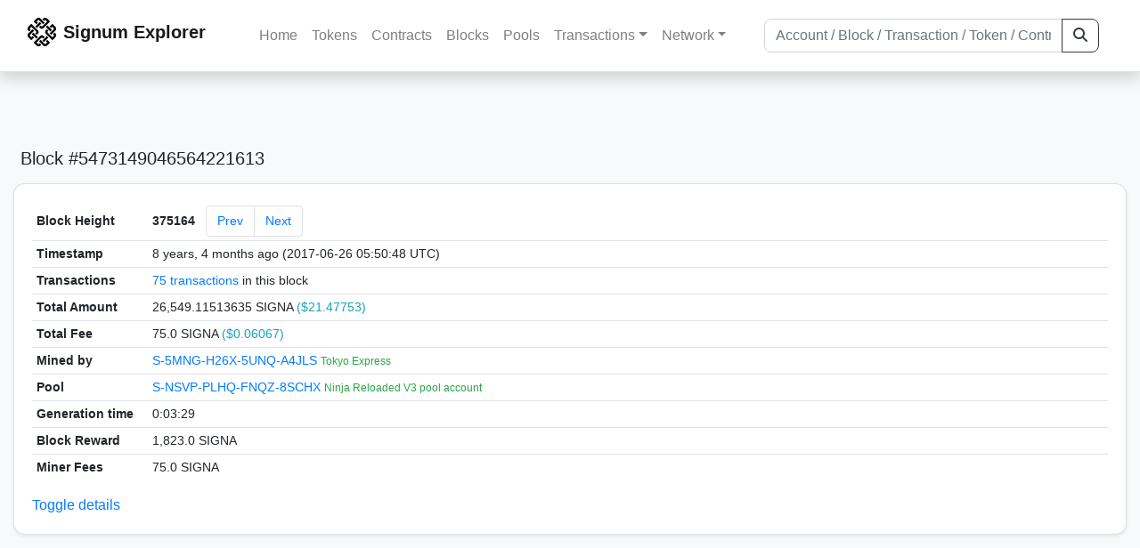

--- FILE ---
content_type: text/html; charset=utf-8
request_url: https://explorer.signum.network/block/375164
body_size: 4367
content:


<!doctype html>
<html lang="en">

<head>
  <meta charset="utf-8">
  <meta name="viewport" content="width=device-width, initial-scale=1, maximum-scale=1, shrink-to-fit=no">
  <meta name="keywords" content="sustainable, blockchain, crypto, minable, HDD, greencoin, singa, SIGNA">
  <meta property="og:title" content="Signum Explorer - Smart. Secure. Sustainable.">
  <meta name="twitter:title" content="Signum Explorer - Smart. Secure. Sustainable.">
  <meta property="og:image" content="https://signum.network/assets/img/seo/Signum_blue.png">
  <meta property="og:description" content="
Block #5473149046564221613
75 transactions

">
  <meta name="description"
    content="The easiest and most trusted Signum transaction search engine and blockchain explorer.">
  <title>Signum Explorer  - Block 375164</title>
  <link href="/static/favicon.png" rel="icon">
  <link rel="stylesheet" href="https://cdn.jsdelivr.net/npm/bootstrap@4.6.2/dist/css/bootstrap.min.css" integrity="sha384-xOolHFLEh07PJGoPkLv1IbcEPTNtaed2xpHsD9ESMhqIYd0nLMwNLD69Npy4HI+N" crossorigin="anonymous">
  <link rel="stylesheet" href="/static/css/style.css?v=h">
  <link rel="stylesheet" type="text/css" href="/static/fontawesome-free-6.5.2-web/css/all.min.css" />
</head>
<body>
  
  <div class="wrapper">
    
      <header>
        <nav class="navbar navbar-expand-lg navbar-light fixed-top border-bottom shadow mb-3">
          <div class="container" style="max-width: 1400px !important;">
          <a class="mb-2" href="/"><img alt="LOGO" src="/static/logo.svg" height="32px"></a>
          <a class="p-2" href="/">
          
            <span class="navbar-brand my-0 mr-auto mb-2 font-weight-bold">Signum Explorer</span><br />
          
            
          </a>
          <button class="navbar-toggler" type="button" data-toggle="collapse" data-target="#navbarsMenu"
            aria-controls="navbarsMenu" aria-expanded="false" aria-label="Toggle navigation">
            <span class="navbar-toggler-icon"></span>
          </button>
          <div class="collapse navbar-collapse justify-content-md-center pl-4" id="navbarsMenu">
            <ul class="navbar-nav">
              <li class="nav-item">
                <a class="nav-link" href="/">Home</a>
              </li>
              <li class="nav-item">
                <a class="nav-link" href="/assets/">Tokens</a>
              </li>
              <li class="nav-item">
                <a class="nav-link" href="/ats/">Contracts</a>
              </li>
              <li class="nav-item">
                <a class="nav-link" href="/blocks/">Blocks</a>
              </li>
              <li class="nav-item">
                <a class="nav-link" href="/pools/">Pools</a>
              </li>
              <li class="nav-item dropdown">
                <a class="nav-link dropdown-toggle" href="#" id="transactions-nav" data-toggle="dropdown"
                  aria-haspopup="true" aria-expanded="false">Transactions</a>
                <div class="dropdown-menu" aria-labelledby="transactions-nav">
                  <a class="dropdown-item" href="/txsPending/">Pending Transactions</a>
                  <a class="dropdown-item" href="/txs/">Confirmed Transactions</a>
                  <a class="dropdown-item" href="/sub/">Auto-Payments</a>
                  <a class="dropdown-item" href="/alias/">Aliases</a>
                </div>
              </li>
              <li class="nav-item dropdown">
                <a class="nav-link dropdown-toggle" href="#" id="peers-nav" data-toggle="dropdown" aria-haspopup="true"
                  aria-expanded="false">Network</a>
                <div class="dropdown-menu" aria-labelledby="peers-nav">
                  <a class="dropdown-item" href="/accounts/">Top Accounts</a>
                  <a class="dropdown-item" href="/peers/">Nodes List</a>
                  <a class="dropdown-item" href="/peers-charts/">Nodes Distribution</a>
                </div>
              </li>
            </ul>
          </div>
          
          <form class="form-inline my-2 my-lg-0 input-group col-lg-4" action="/search/">
            <input class="form-control" type="text" name="q"
              placeholder="Account / Block / Transaction / Token / Contract" title="Fill to search" aria-label="Search">
            <div class="input-group-append">
              <button class="btn btn-outline-dark my-sm-0" type="submit" name="submit" value="Search"><i
                  class="fas fa-search"></i></button>
            </div>
          </form>
          
          </div>
        </nav>
      </header>
      <main role="main">
        <div class="container">
          <div class="text-center mb-5">
          </div>
          
          

  <h5 class="p-2">Block #5473149046564221613</h5>

  <div class="card-deck mb-3">
    <div class="card mb-4 shadow-sm">
      <div class="card-body">

        <div class="table-responsive">
          <table class="table small table-sm">
            <tbody>
            <tr>
              <th style="width: 130px;">Block Height</th>
              <td>
                <div>
                  <span class="d-inline-block mr-2 my-auto font-weight-bold">375164</span>
                  <nav class="d-inline-block my-auto" aria-label="Block navigation">
                    <ul class="pagination my-auto">
                      
                        <li class="page-item"><a class="page-link" href="/block/375163">Prev</a></li>
                      
                      
                        <li class="page-item"><a class="page-link" href="/block/375165">Next</a></li>
                      
                    </ul>
                  </nav>
                </div>
              </td>
            </tr>
            <tr>
              <th>Timestamp</th>
              <td>8 years, 4 months ago (2017-06-26 05:50:48 UTC)</td>
            </tr>
            <tr>
              <th>Transactions</th>
              <td>
                
                  <a href="/txs/?block=375164">75 transactions</a>
                
                in this block
              </td>
            </tr>
            <tr>
              <th>Total Amount</th>
              <td>26,549.11513635 SIGNA <span class="text-info">($21.47753)</span></td>
            </tr>
            <tr>
              <th>Total Fee</th>
              <td>75.0 SIGNA <span class="text-info">($0.06067)</span></td>
            </tr>
            
            <tr>
              <th>Mined by</th>
              <td>
                


  <a href="/address/10108895028170575502">
    S-5MNG-H26X-5UNQ-A4JLS
  </a>


  <br class="d-md-none" />

<small>
  
    <span class="text-success" title="Tokyo Express">Tokyo Express</span>
  
</small>

              </td>
            </tr>
            <tr>
              <th>Pool</th>
              <td>
                
                  


  <a href="/address/7979631613202555765">
    S-NSVP-PLHQ-FNQZ-8SCHX
  </a>


  <br class="d-md-none" />

<small>
  
    <span class="text-success" title="Ninja Reloaded V3 pool account">Ninja Reloaded V3 pool account</span>
  
</small>

                
              </td>
            </tr>
            <tr>
              <th>Generation time</th>
              <td>0:03:29</td>
            </tr>
            
              <tr>
              <th>Block Reward</th>
              <td>1,823.0 SIGNA</td>
            </tr>
            
            
               <tr>
                <th>Miner Fees</th>
                <td>75.0 SIGNA</td>
              </tr>
            
            
            <tr class="collapse show_more_info">
              <th>Size</th>
              <td>13.0 KB</td>
            </tr>
            <tr class="collapse show_more_info">
              <th style="min-width: 160px;">Base Target</th>
              <td>87989</td>
            </tr>
            <tr class="collapse show_more_info">
              <th>Version</th>
              <td>3.8.4</td>
            </tr>
            <tr class="collapse show_more_info">
              <th>Nonce</th>
              <td>46009590198</td>
            </tr>
            <tr class="collapse show_more_info">
              <th>Payload Length</th>
              <td>13290</td>
            </tr>
            <tr class="collapse show_more_info">
              <th>Payload Hash</th>
              <td class="text-monospace" style="word-wrap: break-word; max-width: 250px">B6B967638249405A21A7F5AEDBEC5A7F5DB55941BC5F1D473837E701253212B9</td>
            </tr>
            <tr class="collapse show_more_info">
              <th>Cumulative Difficulty</th>
              <td class="text-monospace">3770E20FB847FA86</td>
            </tr>
            <tr class="collapse show_more_info">
              <th>Generator Public Key</th>
              <td class="text-monospace" style="word-wrap: break-word; max-width: 250px">9145C40F2A443E1AB1F03EEB12DDEE4BCEE7D546D1EFEB4AB93010BF6C66354A</td>
            </tr>
            <tr class="collapse show_more_info">
              <th>Generation Signature</th>
              <td class="text-monospace" style="word-wrap: break-word; max-width: 250px">18F53376F0433A7AB4FAE28CEFE045B50810D5D50DA4D1516C7EC3783416EEE4</td>
            </tr>
            <tr class="collapse show_more_info">
              <th>Block Signature</th>
              <td class="text-monospace" style="word-wrap: break-word; max-width: 250px">C71EA725A024833253B02AA949ECADC3C3EB1843F3DFBB6EE9CE22A3F8718B07F2FC2062C79C60387B4FA3A5A76D7B2052534BF1AE1F5EC14EF896F0F670551C</td>
            </tr>
            <tr class="collapse show_more_info">
              <th>Contracts</th>
              <td style="word-wrap: break-word; max-width: 250px"><script type="text/javascript">const out = .reduce((prev, item) => prev += `<a href=/at/${item}>${item}</a><br/>`, ''); document.write(out);</script></td>
            </tr>
            </tbody>
          </table>
        </div>
        <a data-toggle="collapse" data-target=".show_more_info" href="#">Toggle details</a>

      </div>
    </div>
  </div>


        </div>
      </main>
      <div id="push"></div>
    </div>
    <footer class="footer mt-5 py-3 shadow-sm">
      <div class="footerex">
        <div class="containft">
          <div class="colft">
            <h1>Resources</h1>
            <span class="line" style="width: 40px;margin-bottom: 10px;"></span>
            <ul>
              <li><a class="normlink" href="https://www.signum.network/wallet.html" target="_blank">Wallets &
                  Node</a></li>
              <li><a class="normlink" href="https://www.signum.network/mining.html" target="_blank">Mining</a>
              </li>
              <li><a class="normlink" href="https://www.signum.network/exchanges.html" target="_blank">Exchanges</a>
              </li>
              <li><a class="normlink" href="https://www.signum.network/styleguide.html" target="_blank">Styleguide</a>
              </li>
            </ul>
          </div>
          <div class="colft">
            <h1>Development</h1>
            <span class="line" style="width: 40px;margin-bottom: 10px;"></span>
            <ul>
              <li><a class="normlink" href="https://github.com/signum-network" target="_blank">GitHub Signum</a>
              </li>
              <li><a class="normlink" href="https://github.com/btdex" target="_blank">GitHub BTDEX</a></li>
              <li><a class="normlink mb-5" href="https://github.com/signum-network/signum-smartj" target="_blank">GitHub
                  SmartJ</a></li>
            </ul>
          </div>
          <div class="colft">
            <h1>Signum-Network</h1>
            <span class="line" style="width: 40px;margin-bottom: 10px;"></span>
            <ul>
              <li><a class="normlink" href="https://signum.community/" target="_blank">Wiki</a></li>
              <li><a class="normlink" href="https://medium.com/signum-network" target="_blank">Medium</a></li>
              <li><a class="normlink" href="https://www.signum.network/privacypolicy.html" target="_blank">Privacy Policy</a></li>
              <li><a class="normlink mb-3" href="https://www.signum.network/disclaimer.html" target="_blank">Legal Disclaimer</a></li>
            </ul>
          </div>
          <div class="colft">
            <h1>Association</h1>
            <span class="line" style="width: 40px;margin-bottom: 10px;"></span>
            <ul>
              <li><a class="normlink" href="https://sna.signum.network/" target="_blank">SNA</a></li>
              <li><a class="border pl-1 pr-1 rounded border-primary bg-primary text-light text-decoration-none" href="https://sna.signum.network/donation.html" target="_blank">Donate
                  SNA</a></li>
            </ul>
          </div>
          <div class="colft social">
            <h1>Social</h1>
            <span class="line" style="width: 40px;margin-bottom: 15px;"></span>
            <ul>
              <a class="normlink" href="https://discord.gg/QHZkF4KHDS" target="_blank"><i
                  class="fab fa-discord fa-lg" data-toggle="modal" data-target="#QRModal" title="" data-original-title="Discord"></i></a>
              <a class="normlink" href="https://t.me/signumnetwork" target="_blank"><i
                  class="fab fa-telegram-plane fa-lg" data-toggle="modal" data-target="#QRModal" title="" data-original-title="Telegram"></i></a>
              <a class="normlink" href="https://twitter.com/signum_official" target="_blank"><i
                  class="fab fa-twitter fa-lg" data-toggle="modal" data-target="#QRModal" title="" data-original-title="Twitter"></i></a>
              <a class="normlink" href="https://www.reddit.com/r/Signum/" target="_blank"><i
                  class="fab fa-reddit fa-lg" data-toggle="modal" data-target="#QRModal" title="" data-original-title="Reddit"></i></a>
              <a class="normlink" href="https://www.youtube.com/c/SignumNetwork" target="_blank"><i
                  class="fab fa-youtube fa-lg" data-toggle="modal" data-target="#QRModal" title="" data-original-title="YouTube"></i></a><br><br>
            <li class="sig"><img alt="CoinGecko Logo" height="35px" src="/static/CoinGecko-logo-white.png"><br>
            Rates by CoinGecko</li>
            </ul>
            <ul>
            </ul>
          </div>
          <div class="clearfix"></div>
        </div>
      </div>
      <div class="container text-center sig">
        <br>
        Made with ❤️ by <a href="https://github.com/signum-network" class="normlink" target="_blank">Signum
          Network</a> @ (2019-2025)
        <br>
        
        
      </div>
    </footer>
    <script src="https://code.jquery.com/jquery-3.6.0.min.js" integrity="sha256-/xUj+3OJU5yExlq6GSYGSHk7tPXikynS7ogEvDej/m4=" crossorigin="anonymous"></script>
    <script src="https://cdn.jsdelivr.net/npm/popper.js@1.16.1/dist/umd/popper.min.js" integrity="sha384-9/reFTGAW83EW2RDu2S0VKaIzap3H66lZH81PoYlFhbGU+6BZp6G7niu735Sk7lN" crossorigin="anonymous"></script>
    <script src="https://cdn.jsdelivr.net/npm/bootstrap@4.6.2/dist/js/bootstrap.min.js" integrity="sha384-+sLIOodYLS7CIrQpBjl+C7nPvqq+FbNUBDunl/OZv93DB7Ln/533i8e/mZXLi/P+" crossorigin="anonymous"></script>    <script src="https://cdn.jsdelivr.net/npm/easyqrcodejs@4.4.10/src/easy.qrcode.js" integrity="sha384-ZstLT7ma1jjMbZ+hlNMNVzVjnN59eAqAqhaS2PuPfllOAkcCi7MPEZo39BVYGCsg" crossorigin="anonymous"></script>
    <script src="https://cdnjs.cloudflare.com/ajax/libs/clipboard.js/2.0.4/clipboard.min.js" integrity="sha256-FiZwavyI2V6+EXO1U+xzLG3IKldpiTFf3153ea9zikQ=" crossorigin="anonymous"></script>
    
    <script>
      clipboard = new ClipboardJS('.copy-btn');

      $('.copy-btn').tooltip({
        title: 'Copy to clipboard',
      });

      $(function () {
        $('[data-toggle="modal"]').tooltip();
        $('[data-title]').tooltip();
      });

      clipboard.on('success', function (e) {
        $(e.trigger)
          .attr('data-original-title', 'Copied!')
          .tooltip('show')
          .blur()
          .attr('data-original-title', 'Copy to clipboard')
      });
    </script>
    <script>
      $(document).ready(function () {
        $('#back-to-top').fadeOut(1);
        $(window).scroll(function () {
          if ($(this).scrollTop() > 50) {
            $('#back-to-top').fadeIn();
          } else {
            $('#back-to-top').fadeOut();
          }
        });
        // scroll body to 0px on click
        $('#back-to-top').click(function () {
          $('body,html').animate({
            scrollTop: 0
          }, 400);
          return false;
        });
      });
    </script>
    
<a id="back-to-top" href="#" class="border btn btn-light back-to-top" role="button" style="display:inline;"><i class="fas fa-chevron-up"></i></a>
<script defer src="https://static.cloudflareinsights.com/beacon.min.js/vcd15cbe7772f49c399c6a5babf22c1241717689176015" integrity="sha512-ZpsOmlRQV6y907TI0dKBHq9Md29nnaEIPlkf84rnaERnq6zvWvPUqr2ft8M1aS28oN72PdrCzSjY4U6VaAw1EQ==" data-cf-beacon='{"version":"2024.11.0","token":"0d34ba055a164f52b3f8e0ad592cf0d8","server_timing":{"name":{"cfCacheStatus":true,"cfEdge":true,"cfExtPri":true,"cfL4":true,"cfOrigin":true,"cfSpeedBrain":true},"location_startswith":null}}' crossorigin="anonymous"></script>
</body>

</html>


--- FILE ---
content_type: text/css; charset="utf-8"
request_url: https://explorer.signum.network/static/css/style.css?v=h
body_size: 613
content:
html {
  font-size: 14px;
}

@media (min-width: 1140px) {
  html {
    font-size: 16px;
  }
}

main > .container {
  padding: 110px 15px 0;
  max-width: 1400px;
}

body, html {
  height: 100%;
  font-family: 'Montserrat', sans-serif;
}

.navbar {
  background: rgba(255,255,255,0.9) !important;
  backdrop-filter: blur(10px) saturate(125%);
}

.truncate {
  padding: 2px;
  overflow: hidden;
  text-overflow: ellipsis;
  display: block;
  display: -webkit-box;
  -webkit-line-clamp: 2;
  -webkit-box-orient: vertical;
  line-height: 1em;
  }

.wrapper {
  height: auto !important;
  height: 100%;
  margin: 0 auto -80px;
  min-height: 100%;
  background-color: #f8f9fa !important;
}

.wrapper-home {
  background-image: url('../expbg.jpg') !important;
  background-repeat: repeat-x;
  background-position: center top;
  overflow: hidden;
  position: relative;
}

.floating-logo {
  position: absolute;
  width: 900px;
  height: 900px;
  top: -100px;
  right: -200px;
  background: url('../logo_floating.svg');
  background-position: 50% 50%;
  background-size: cover;
  opacity: 0.10;
}

.table > tbody > tr:first-child > th,
.table > tbody > tr:first-child > td {
  border: none;
}

.no-border td, .no-border th {
  border: none;
}

.vdivider{
  position:absolute;
  left:100%;
  top:5%;
  bottom:5%;
  border-left:1px solid;
  color:rgba(0,0,0,.1);
}

#push {
  height: 80px
}

.table td, .table th {
  vertical-align: middle;
  padding-right: 10px;
}

.footer {
  color: #f8f9fa;
  background-color: #22366B;
  text-decoration: none;
}

.footer > .container {
  padding-right: 15px;
  padding-left: 15px;
}

.card-header {
    background-color: rgba(0,0,0,.00) !important;
}

.card{
  border-radius: 0.8em;
}

.card-search {
  border-radius: 0.5em;
  max-width: 650px;
  background-color: transparent;
}

.card-footer {
    background-color: rgba(0,0,0,.00) !important;
}

.btn {
  border-radius: 0.5rem;
}

.form-control {
  border-radius: 0.5rem;
}

.chart-legend {
	width: 240px;
	height: 20px;
	position: relative;
  top: 8px;
	padding: 8px;
	font-size: 12px;
	color: '#20262E';
	background-color: rgba(255, 255, 255, 0.23);
	text-align: left;
	z-index: 1000;
	pointer-events: none;
}

.back-to-top {
  position: fixed;
  bottom: 25px;
  right: 25px;
  opacity: 90%;
  display: none;
  z-index: 150;
}

/* STYLES SPECIFIC TO LOADING BARS */
.bar{
  width:0;
  height:100%;
  float:left;
  background:#007bff;
}
.nanobar{
  float:left;
  width:100%;
  height:4px;
  z-index:9999;
}
.nanobar .bar {
  position: absolute;
  top: 0;
  left: 0;
}

/* STYLES SPECIFIC TO FOOTER  */
.footerex {
  width: 100%;
  position: relative;
  height: auto;
  background-color: #22366B;
}
.footerex .colft {
  width: 220px;
  height: auto;
  float: left;
  box-sizing: border-box;
  -webkit-box-sizing: border-box;
  -moz-box-sizing: border-box;
  padding: 0px 20px 20px 20px;
}
.footerex .colft h1 {
  margin: 0;
  padding: 0;
  font-family: inherit;
  font-size: 16px;
  line-height: 25px;
  padding: 20px 0px 5px 0px;
  color: #ffff;
  font-weight: 400;
  letter-spacing: 0.050em;
}
.footerex .colft ul {
  list-style-type: none;
  margin: 0;
  padding: 0;
}
.footerex .colft ul li {
  color: #999999;
  font-size: 14px;
  font-family: inherit;
  font-weight: 400;
  padding: 5px 0px 5px 0px;
  cursor: pointer;
  transition: .2s;
  -webkit-transition: .2s;
  -moz-transition: .2s;
}
.social ul li {
  display: inline-block;
  padding-right: 10px !important;
}

.line {
    height: 1px;
    width: 50px;
    display: block;
    background: #0099FF;
}

.footerex .colft ul li:hover {
  color: #ffffff;
  transition: .1s;
  -webkit-transition: .1s;
  -moz-transition: .1s;
}

.normlink {
  color: inherit !important;
  text-decoration: inherit !important;
}

.sig {
  color: #999999 !important;
  font-size: 14px !important;
}

.clearfix {
  clear: both;
}
@media only screen and (min-width: 1280px) {
  .navbar {
  background: rgba(255,255,255,0.9) !important;
  backdrop-filter: blur(10px) saturate(125%);
  }
  .containft {
    width: 1200px;
    margin: 0 auto;
  }
}
@media only screen and (max-width: 1139px) {
  .navbar {
  background: rgba(255,255,255,0.9) !important;
  backdrop-filter: blur(10px) saturate(125%);
  }
  .containft .social {
    width: 1000px;
    display: block;
  }
  .social h1 {
    margin: 0px;
  }
}
@media only screen and (max-width: 950px) {
  .navbar {
  background: rgba(255,255,255,1.0) !important;
  }
  .footerex .colft {
    width: 33%;
  }
  .footerex .colft h1 {
    font-size: 14px;
  }
  .footerex .colft ul li {
    font-size: 13px;
  }
}
@media only screen and (max-width: 500px) {
    .navbar {
    background: rgba(255,255,255,1.0) !important;
    }
    .footerex .colft {
      width: 50%;
      min-height: 200px;
    }
    .footerex .colft h1 {
      font-size: 14px;
    }
    .footerex .colft ul li {
      font-size: 13px;
    }
    .footerex .social {
    min-height: 75px !important;
    }
}
@media only screen and (max-width: 340px) {
    .navbar {
    background: rgba(255,255,255,1.0) !important;
    }
    .footerex .colft {
    width: 100%;
  }
}

svg > g:last-child > g:last-child { pointer-events: none }
div.google-visualization-tooltip { pointer-events: none }
